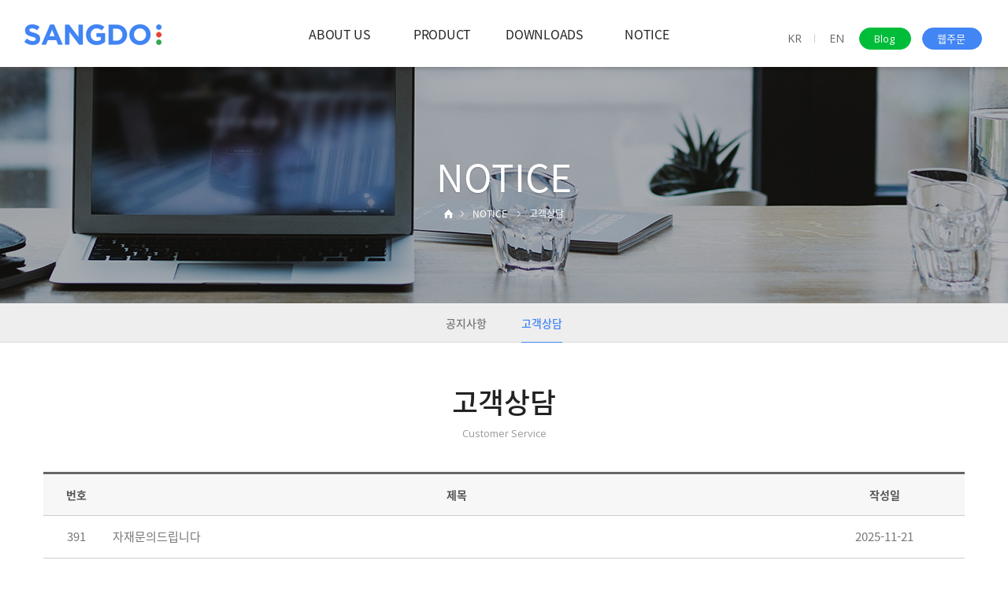

--- FILE ---
content_type: text/html
request_url: https://sangdo.com/default/notice/notice02.php?sub=02&&com_board_search_code=&com_board_search_value1=&com_board_search_value2=&com_board_page=&&com_board_id=9&&com_board_category_code=&com_board_search_code=&com_board_search_value1=&com_board_search_value2=&com_board_page=4
body_size: 5307
content:
<html xmlns="http://www.w3.org/1999/xhtml" xml:lang="ko" lang="ko">
<!DOCTYPE html>
<html xmlns="http://www.w3.org/1999/xhtml" xml:lang="ko" lang="ko">
  <head>
    <meta charset="euc-kr">


      <meta http-equiv="Cache-Control" content="no-cache">
     <meta http-equiv="Expire" content="-1">
      <meta http-equiv="expires" content="MON, 01 apr 2002 00:00:01 GMT">

    <meta http-equiv="X-UA-Compatible" content="IE=edge">
    <meta name="viewport" content="width=device-width, initial-scale=1, maximum-scale=1">
    <meta name="description" content="">
    <meta name="author" content="">
    <title>상도일렉트릭(주)</title>
    <link href="/default/inc/bootstrap.css?ver=32" rel="stylesheet">
    <link href="/default/inc/main.css?after=24" rel="stylesheet">
    <link href="/default/inc/dfs_c.css" rel="stylesheet">
    <link href="/default/inc/animate.css" rel="stylesheet">

    <script src="/default/inc/jquery1120.js"></script> 
    <script type="text/javascript">
    $(document).ready(function() {
     $(".gnb-menu").hover(function(){     
      $(".s-nav").addClass('open-menu');  
      $(".nav-cat").addClass('open-menu');  
     });
     $(".nav-close").click(function(){     
      $(".s-nav").removeClass('open-menu');  
      $(".nav-cat").removeClass('open-menu');  
     });
     $(".header").mouseleave(function(){     
      $(".s-nav").removeClass('open-menu');  
      $(".nav-cat").removeClass('open-menu');  
     });
    });
    </script>
  </head>
<body oncontextmenu='return false' ondragstart='return false'>
 <!-- gnb메뉴 수정시 PC버전과 하단의 MOBILE 버전을 모두 수정해줍니다. -->
<!-- PC버전 gnb메뉴 시작 -->
<div id="menu-container">
<div class="menu-item">

<div class="container">
<div class="mj-menu01">
<span class="fst"><a href="/default/index.php">KR</a></span>
<span class="mj-line">ㅣ</span>
<span class="snd"><a href="/default/en/index.php">EN</a></span>
<a href=https://blog.naver.com/sangdo_electric target="blank"><span class="trd">Blog</span></a>
<a href=http://web.sangdo.com:8080 target="blank"><span class="trd2m">웹주문</span></a>
</div>
</div>

<div class="logo"><a href="/default/index.php"><img src="/default/img/common/logo.png" class="featurette-image img-responsive"></a> </div>

<div class="container">
<div class="gnb-wrap01">
<div class="header">
<div class="head">
<ul class="gnb">

<li class="gnb-menu"><a href="/default/corporate/corporate01.php?sub=01">ABOUT US</a>
<div class="nav-cat">
<ul>
<li><a href="/default/corporate/corporate01.php?sub=01">상도 이야기</a></li>
<li><a href="/default/corporate/corporate02.php?sub=02">핵심가치</a></li>
<li><a href="/default/corporate/corporate03.php?sub=03">인사제도</a></li>
<li><a href="/default/corporate/corporate04.php?sub=04">인재채용</a></li>
<li><a href="/default/corporate/corporate05.php?sub=05">오시는길</a></li>
</ul>
</div>
</li>


<li class="gnb-menu"><a href="/default/business/business11.php">PRODUCT</a>
<div class="nav-cat">
<ul>
<li><a href="/default/business/business11.php">차단기</a></li>
<li><a href="/default/business/business08.php?sub=06">퀵바</a></li>
<li><a href="/default/products/products0107.php?sub=05">특수차단기</a></li>
<li><a href="/default/products/products0201.php?sub=02">전자접촉기</a></li>
<li><a href="/default/business/business05.php?sub=03">분전반</a></li>
<li><a href="/default/business/business07.php?sub=04">배선기구</a></li>
<!--li><a href="/default/products/products0501.php?sub=05">기타</a></li-->
</ul>
</div>
</li>


<li class="gnb-menu"><a href="/default/downloads/downloads01.php?sub=01">DOWNLOADS</a>
<div class="nav-cat">
<ul>
<li><a href="/default/downloads/downloads01.php?sub=01">카탈로그</a></li>
<li><a href="/default/downloads/downloads02.php?sub=02">자재승인원</a></li>
<li><a href="/default/downloads/downloads04m.php?sub=04">인증서</a></li>
<li><a href="/default/downloads/downloads03.php?sub=03">사용설명서</a></li>
<li><a href="/default/downloads/downloads05.php?sub=05">CAD도면</a></li>
</ul>
</div>
</li>



<li class="gnb-menu"><a href="/default/notice/notice01.php?sub=01">NOTICE</a>
<div class="nav-cat">
<ul>
<li><a href="/default/notice/notice01.php?sub=01">공지사항</a></li>
<li><a href="/default/notice/notice02.php?sub=02">고객상담</a></li>
</ul>
</div>
</li>


<!--li class="gnb-menu"><a href=http://web.sangdo.com:8080 target="blank">SHOPPING</a>
<div class="nav-cat">
<ul>
<li><a href=http://web.sangdo.com:8080 target="blank">웹주문시스템</a></li>
</ul>
</div>
</li-->

</ul>
</div>

<div class="s-nav"></div>

</div>
</div>
</div>
</div>
</div>



<!-- MOBILE 버전 gnb메뉴 시작 -->
<div id="menu-container01">
<div class="gnb-wrap02">
<div class="navbar-wrapper">
<nav class="navbar navbar-inverse navbar-static-top">
<div class="container">
<div class="navbar-header">
<button type="button" class="navbar-toggle collapsed" data-toggle="collapse" data-target="#navbar" aria-expanded="false" aria-controls="navbar">
<span class="sr-only">Toggle navigation</span>
<span class="icon-bar"></span>
<span class="icon-bar"></span>
<span class="icon-bar"></span>
</button>
<a class="navbar-brand" href="/default/index.php"><img src="/default/img/common/logo-m.png" class="featurette-image img-responsive"></a>
</div>
<div id="navbar" class="navbar-collapse collapse">
<ul class="nav navbar-nav">
<div class="mj-menu02">
<span class="fst" style="padding:5px 8px 5px 0px;"><a href="/default/index.php">KR</a></span>
<span class="snd" style="padding:5px 8px 5px 0px;"><a href="/default/en/index.php">EN</a></span>
<a href=https://blog.naver.com/sangdo_electric target="blank"><span class="trd">Blog</span></a>
<a href=http://web.sangdo.com:8080 target="blank"><span class="trd2m">웹주문</span></a>
</div>

<li class="dropdown">
<a href="/default/corporate/corporate01.php" class="dropdown-toggle" data-toggle="dropdown" data-hover="dropdown" data-delay="0" data-close-others="false">ABOUT US</a>
<ul class="dropdown-menu">
<li><a href="/default/corporate/corporate01.php?sub=01">상도 이야기</a></li>
<li><a href="/default/corporate/corporate02.php?sub=02">핵심가치</a></li>
<li><a href="/default/corporate/corporate03.php?sub=03">인사제도</a></li>
<li><a href="/default/corporate/corporate04.php?sub=04">인재채용</a></li>
<li><a href="/default/corporate/corporate05.php?sub=05">오시는길</a></li>
</ul>
</li>

<li class="dropdown">
<a href="/default/business/business11.php" class="dropdown-toggle" data-toggle="dropdown" data-hover="dropdown" data-delay="0" data-close-others="false">PRODUCTS</a>
<ul class="dropdown-menu">
<li><a href="/default/business/business11.php">차단기</a></li>
<li><a href="/default/business/business08.php?sub=06">퀵바</a></li>
<li><a href="/default/products/products0107.php?sub=05">특수차단기</a></li>
<li><a href="/default/products/products0201.php?sub=02">전자접촉기</a></li>
<li><a href="/default/business/business05.php?sub=03">분전반</a></li>
<li><a href="/default/business/business07.php?sub=04">배선기구</a></li>
</ul>
</li>



<li class="dropdown">
<a href="/default/downloads/downloads01.php" class="dropdown-toggle" data-toggle="dropdown" data-hover="dropdown" data-delay="0" data-close-others="false">DOWNLOADS</a>
<ul class="dropdown-menu">
<li><a href="/default/downloads/downloads01.php?sub=01">카탈로그</a></li>
<li><a href="/default/downloads/downloads02.php?sub=02">자재승인원</a></li>
<li><a href="/default/downloads/downloads04m.php?sub=04">인증서</a></li>
<li><a href="/default/downloads/downloads03.php?sub=03">사용설명서</a></li>
<li><a href="/default/downloads/downloads05.php?sub=05">CAD도면</a></li>
</ul>
</li>


<li class="dropdown">
<a href="/default/notice/notice01.php" class="dropdown-toggle" data-toggle="dropdown" data-hover="dropdown" data-delay="0" data-close-others="false">NOTICE</a>
<ul class="dropdown-menu">
<li><a href="/default/notice/notice01.php?sub=01">공지사항</a></li>
<li><a href="/default/notice/notice02.php?sub=02">고객상담</a></li>
</ul>
</li>




<!--li class="dropdown">
<a href=http://web.sangdo.com:8080 class="dropdown-toggle" data-toggle="dropdown" data-hover="dropdown" data-delay="0" data-close-others="false">SHOPPING</a>
<ul class="dropdown-menu">
<li><a href=http://web.sangdo.com:8080 target="blank">웹주문시스템</a></li>
</ul>
</li-->

</ul>
</div>
</div>
</nav>
</div>
</div>
</div>
 <div class="carousel-sub">
  <div class="carousel-inner" role="listbox">
    <div class="subitem active">
      <div class="container">
        <div class="carousel-caption-sub">
          <div class="v-st01 animated fadeInDown" style="animation-delay: 0.3s;">NOTICE</div>
          <div class="nav animated fadeInUp" style="animation-delay: 0.6s;">
            <a href="#none"><img src="/default/img/common/icon-home.png"/></a><span class="current" style="background:url(/default/img/common/icon-arrow.png) left 5px no-repeat;padding:0 0 0 15px;margin:0 0 0 10px;">NOTICE</span> 
            <span class="current" style="background:url(/default/img/common/icon-arrow.png) left 5px no-repeat;color:#fff;padding:0 0 0 15px;margin:0 0 0 10px;">
                         고객상담
                       </span>
         </div>
         </div>
        <div class="visual-sub04"></div>
      </div>
    </div>
  </div>
</div>

<!--PC 로컬메뉴-->
<div class="lnb-menu">
 <a href="/default/notice/notice01.php?sub=01">공지사항</a> 
 <span class="lnb-line"></span> 
 <a href="/default/notice/notice02.php?sub=02"><span class="on">고객상담</span></a>  
</div>

<!--MOBILE 로컬메뉴-->
<div id='lnb-wrap'>    
  <div id='lnbmenu'>
       <ul>
        <li class='active has-sub'><a href='#'><span>NOTICE</span></a>
           <ul>
            <li><a href="/default/notice/notice01.php?sub=01">- 공지사항</a></li>
            <li><a href="/default/notice/notice02.php?sub=02">- 고객상담</a></li>
           </ul>
         </li>
      </ul>
  </div>
</div>
    <!-- 컨텐츠 시작-->
    <div class="container">  
      <div class="tit-sub01">고객상담</div>
      <div class="tit-sub02">Customer Service</div>
      <!-- 게시판 시작 -->
<link rel="StyleSheet" href="/bizdemo53361/inc/board/board_9.css" type="text/css">
<script language="javascript" src="/cjs/board.js?com_board_id=9&template=bizdemo53361"></script>
<style>
 select{font-size:13px;-webkit-box-sizing:border-box;padding:4px 5px 4px 5px;border:1px solid #aaa;}
 input{font-size:13px;-webkit-box-sizing:border-box;padding:5px 5px 5px 5px;margin:0 0 0 2px;border:1px solid #aaa;}
 @media (max-width: 768px) {
 input{width:98%; -webkit-box-sizing:border-box;}
 }
</style>

<table border="0" cellspacing="0" cellpadding="0" width="100%" bgcolor="#FFFFFF" background="">
 <tr>
  <td>
   <!-- 카테고리 -->
   
   <!-- //카테고리 -->

   <table cellpadding="0" cellspacing="0" class="table_02">
   <!-- 타이틀 -->
    <tr align="center" height="30" bgcolor="#F7F7F7">
     <!-- # 항목 -->

<!-- // 관리자일 경우 삭제버튼 활성화 -->

	<td class="att_title">
	<!-- // 항목 디자인 방식이 이미지이면서 이미지값이 있을 때 -->
			<font style='color:#555555;font-size:14px;font-weight:bold;'>번호</font>
		</td>
	<td class="att_title">
	<!-- // 항목 디자인 방식이 이미지이면서 이미지값이 있을 때 -->
			<font style='color:#555555;font-size:14px;font-weight:bold;'>제목</font>
		</td>
	<td class="att_title">
	<!-- // 항목 디자인 방식이 이미지이면서 이미지값이 있을 때 -->
			<font style='color:#555555;font-size:14px;font-weight:bold;'>작성일</font>
		</td>
<script language="javascript" type="text/javascript" src="/cjs/javascript.lib.js?date=1721110582"></script>

    </tr>
   <!-- //타이틀 -->
   <!-- 내용 -->
    
	
		


									<tr align='center' height='44' onclick="location.href='/default/notice/notice02.php?com_board_basic=read_form&com_board_idx=615&sub=02&&com_board_search_code=&com_board_search_value1=&com_board_search_value2=&com_board_page=4&&com_board_id=9&&com_board_id=9'; return false;" style='cursor:pointer;' style="cursor:pointer" >
				


				
					
											<td class="bbsno">
                            
									391



                                                    </td>

					
				
					
											<td class='bbsnewf5' align='left'>
												<a href=''><a href='/default/notice/notice02.php?com_board_basic=read_form&com_board_idx=615&sub=02&&com_board_search_code=&com_board_search_value1=&com_board_search_value2=&com_board_page=4&&com_board_id=9&&com_board_id=9'>자재문의드립니다   </a></a>
						</td>

					
				
					
											<td class="bbsetc_dateof_write">2025-11-21</td>
					
				

				</tr>


			
	
		


									<tr align='center' height='44' onclick='javascript:com_board_secret_form(614, "/default/notice/notice02.php", "sub=02&&com_board_search_code=&com_board_search_value1=&com_board_search_value2=&com_board_page=4&&com_board_id=9&", "9", "bizdemo53361")' style='cursor:pointer;' style="cursor:pointer" >
				


				
					
											<td class="bbsno">
                            
									390



                                                    </td>

					
				
					
											<td class='bbsnewf5' align='left'>
						<img src="/bizdemo53361/img/component/board/board_9/icon_sct.gif" border="0" alt=''/> 						<a href=''><a href='javascript:com_board_secret_form(614, "/default/notice/notice02.php", "sub=02&&com_board_search_code=&com_board_search_value1=&com_board_search_value2=&com_board_page=4&&com_board_id=9&", "9", "bizdemo53361")'>역접속차단기 고감도 대구   </a></a>
						</td>

					
				
					
											<td class="bbsetc_dateof_write">2025-11-18</td>
					
				

				</tr>


			
	
		


									<tr align='center' height='44' onclick='javascript:com_board_secret_form(611, "/default/notice/notice02.php", "sub=02&&com_board_search_code=&com_board_search_value1=&com_board_search_value2=&com_board_page=4&&com_board_id=9&", "9", "bizdemo53361")' style='cursor:pointer;' style="cursor:pointer" >
				


				
					
											<td class="bbsno">
                            
									389



                                                    </td>

					
				
					
											<td class='bbsnewf5' align='left'>
						<img src="/bizdemo53361/img/component/board/board_9/icon_sct.gif" border="0" alt=''/> 						<a href=''><a href='javascript:com_board_secret_form(611, "/default/notice/notice02.php", "sub=02&&com_board_search_code=&com_board_search_value1=&com_board_search_value2=&com_board_page=4&&com_board_id=9&", "9", "bizdemo53361")'>안녕하세요   </a></a>
						</td>

					
				
					
											<td class="bbsetc_dateof_write">2025-11-13</td>
					
				

				</tr>


			
	
		


									<tr align='center' height='44' onclick="location.href='/default/notice/notice02.php?com_board_basic=read_form&com_board_idx=612&sub=02&&com_board_search_code=&com_board_search_value1=&com_board_search_value2=&com_board_page=4&&com_board_id=9&&com_board_id=9'; return false;" style='cursor:pointer;' style="cursor:pointer" >
				


				
					
											<td class="bbsno">
                            
									388



                                                    </td>

					
				
					
											<td class='bbsnewf5' align='left'>
												<a href=''>&nbsp;&nbsp;<img alt='' src='/bizdemo53361/img/component/board/board_9/re.gif' border='0' align='absmiddle'> <a href='/default/notice/notice02.php?com_board_basic=read_form&com_board_idx=612&sub=02&&com_board_search_code=&com_board_search_value1=&com_board_search_value2=&com_board_page=4&&com_board_id=9&&com_board_id=9'>RE: 안녕하세요   </a></a>
						</td>

					
				
					
											<td class="bbsetc_dateof_write">2025-11-14</td>
					
				

				</tr>


			
	
		


									<tr align='center' height='44' onclick="location.href='/default/notice/notice02.php?com_board_basic=read_form&com_board_idx=580&sub=02&&com_board_search_code=&com_board_search_value1=&com_board_search_value2=&com_board_page=4&&com_board_id=9&&com_board_id=9'; return false;" style='cursor:pointer;' style="cursor:pointer" >
				


				
					
											<td class="bbsno">
                            
									387



                                                    </td>

					
				
					
											<td class='bbsnewf5' align='left'>
												<a href=''><a href='/default/notice/notice02.php?com_board_basic=read_form&com_board_idx=580&sub=02&&com_board_search_code=&com_board_search_value1=&com_board_search_value2=&com_board_page=4&&com_board_id=9&&com_board_id=9'>상도 분전반 커버가 파손되어 구매하고싶습니다.   </a></a>
						</td>

					
				
					
											<td class="bbsetc_dateof_write">2025-08-08</td>
					
				

				</tr>


			
	
		


									<tr align='center' height='44' onclick="location.href='/default/notice/notice02.php?com_board_basic=read_form&com_board_idx=591&sub=02&&com_board_search_code=&com_board_search_value1=&com_board_search_value2=&com_board_page=4&&com_board_id=9&&com_board_id=9'; return false;" style='cursor:pointer;' style="cursor:pointer" >
				


				
					
											<td class="bbsno">
                            
									386



                                                    </td>

					
				
					
											<td class='bbsnewf5' align='left'>
												<a href=''>&nbsp;&nbsp;<img alt='' src='/bizdemo53361/img/component/board/board_9/re.gif' border='0' align='absmiddle'> <a href='/default/notice/notice02.php?com_board_basic=read_form&com_board_idx=591&sub=02&&com_board_search_code=&com_board_search_value1=&com_board_search_value2=&com_board_page=4&&com_board_id=9&&com_board_id=9'>분전반 커버 구매 문의   </a></a>
						</td>

					
				
					
											<td class="bbsetc_dateof_write">2025-09-01</td>
					
				

				</tr>


			
	
		


									<tr align='center' height='44' onclick="location.href='/default/notice/notice02.php?com_board_basic=read_form&com_board_idx=579&sub=02&&com_board_search_code=&com_board_search_value1=&com_board_search_value2=&com_board_page=4&&com_board_id=9&&com_board_id=9'; return false;" style='cursor:pointer;' style="cursor:pointer" >
				


				
					
											<td class="bbsno">
                            
									385



                                                    </td>

					
				
					
											<td class='bbsnewf5' align='left'>
												<a href=''><a href='/default/notice/notice02.php?com_board_basic=read_form&com_board_idx=579&sub=02&&com_board_search_code=&com_board_search_value1=&com_board_search_value2=&com_board_page=4&&com_board_id=9&&com_board_id=9'>마그네트 구입 문의드립니다.   </a></a>
						</td>

					
				
					
											<td class="bbsetc_dateof_write">2025-08-08</td>
					
				

				</tr>


			
	
		


									<tr align='center' height='44' onclick="location.href='/default/notice/notice02.php?com_board_basic=read_form&com_board_idx=590&sub=02&&com_board_search_code=&com_board_search_value1=&com_board_search_value2=&com_board_page=4&&com_board_id=9&&com_board_id=9'; return false;" style='cursor:pointer;' style="cursor:pointer" >
				


				
					
											<td class="bbsno">
                            
									384



                                                    </td>

					
				
					
											<td class='bbsnewf5' align='left'>
												<a href=''>&nbsp;&nbsp;<img alt='' src='/bizdemo53361/img/component/board/board_9/re.gif' border='0' align='absmiddle'> <a href='/default/notice/notice02.php?com_board_basic=read_form&com_board_idx=590&sub=02&&com_board_search_code=&com_board_search_value1=&com_board_search_value2=&com_board_page=4&&com_board_id=9&&com_board_id=9'>RE: 마그네트 구입 문의 (보조계전기)   </a></a>
						</td>

					
				
					
											<td class="bbsetc_dateof_write">2025-09-01</td>
					
				

				</tr>


			
	
		


									<tr align='center' height='44' onclick="location.href='/default/notice/notice02.php?com_board_basic=read_form&com_board_idx=570&sub=02&&com_board_search_code=&com_board_search_value1=&com_board_search_value2=&com_board_page=4&&com_board_id=9&&com_board_id=9'; return false;" style='cursor:pointer;' style="cursor:pointer" >
				


				
					
											<td class="bbsno">
                            
									383



                                                    </td>

					
				
					
											<td class='bbsnewf5' align='left'>
												<a href=''><a href='/default/notice/notice02.php?com_board_basic=read_form&com_board_idx=570&sub=02&&com_board_search_code=&com_board_search_value1=&com_board_search_value2=&com_board_page=4&&com_board_id=9&&com_board_id=9'>교체주기 문의 드립니다.   </a></a>
						</td>

					
				
					
											<td class="bbsetc_dateof_write">2025-08-02</td>
					
				

				</tr>


			
	
		


									<tr align='center' height='44' onclick="location.href='/default/notice/notice02.php?com_board_basic=read_form&com_board_idx=586&sub=02&&com_board_search_code=&com_board_search_value1=&com_board_search_value2=&com_board_page=4&&com_board_id=9&&com_board_id=9'; return false;" style='cursor:pointer;' style="cursor:pointer" >
				


				
					
											<td class="bbsno">
                            
									382



                                                    </td>

					
				
					
											<td class='bbsnewf5' align='left'>
												<a href=''>&nbsp;&nbsp;<img alt='' src='/bizdemo53361/img/component/board/board_9/re.gif' border='0' align='absmiddle'> <a href='/default/notice/notice02.php?com_board_basic=read_form&com_board_idx=586&sub=02&&com_board_search_code=&com_board_search_value1=&com_board_search_value2=&com_board_page=4&&com_board_id=9&&com_board_id=9'>차단기나 전기콘센트의 명확한 사용기한은 없습니다.   </a></a>
						</td>

					
				
					
											<td class="bbsetc_dateof_write">2025-09-01</td>
					
				

				</tr>


			</table>








<table border='0' cellpadding='0' cellspacing='0' width='100%'>
<script language="javascript" type="text/javascript" src="/cjs/javascript.lib.js?date=1721110582"></script>

   <!-- //내용 -->
   </table>

   <!-- 페이징 -->
   <table border="0" cellpadding="0" cellspacing="0" align="center" width="100%">
    <tr>
     <td width='62'></td>
     <td height="34" align="center" class="paging">
      &nbsp;&nbsp;<a href='/default/notice/notice02.php?sub=02&&com_board_search_code=&com_board_search_value1=&com_board_search_value2=&com_board_page=4&&com_board_id=9&&com_board_category_code=&com_board_search_code=&com_board_search_value1=&com_board_search_value2=&com_board_page=1'>1</a>&nbsp;&nbsp;&nbsp;<a href='/default/notice/notice02.php?sub=02&&com_board_search_code=&com_board_search_value1=&com_board_search_value2=&com_board_page=4&&com_board_id=9&&com_board_category_code=&com_board_search_code=&com_board_search_value1=&com_board_search_value2=&com_board_page=2'>2</a>&nbsp;&nbsp;&nbsp;<a href='/default/notice/notice02.php?sub=02&&com_board_search_code=&com_board_search_value1=&com_board_search_value2=&com_board_page=4&&com_board_id=9&&com_board_category_code=&com_board_search_code=&com_board_search_value1=&com_board_search_value2=&com_board_page=3'>3</a>&nbsp;&nbsp;&nbsp;<b>4</b>&nbsp;&nbsp;&nbsp;<a href='/default/notice/notice02.php?sub=02&&com_board_search_code=&com_board_search_value1=&com_board_search_value2=&com_board_page=4&&com_board_id=9&&com_board_category_code=&com_board_search_code=&com_board_search_value1=&com_board_search_value2=&com_board_page=5'>5</a>&nbsp;&nbsp;&nbsp;<a href='/default/notice/notice02.php?sub=02&&com_board_search_code=&com_board_search_value1=&com_board_search_value2=&com_board_page=4&&com_board_id=9&&com_board_category_code=&com_board_search_code=&com_board_search_value1=&com_board_search_value2=&com_board_page=6'>6</a>&nbsp;&nbsp;&nbsp;<a href='/default/notice/notice02.php?sub=02&&com_board_search_code=&com_board_search_value1=&com_board_search_value2=&com_board_page=4&&com_board_id=9&&com_board_category_code=&com_board_search_code=&com_board_search_value1=&com_board_search_value2=&com_board_page=7'>7</a>&nbsp;&nbsp;&nbsp;<a href='/default/notice/notice02.php?sub=02&&com_board_search_code=&com_board_search_value1=&com_board_search_value2=&com_board_page=4&&com_board_id=9&&com_board_category_code=&com_board_search_code=&com_board_search_value1=&com_board_search_value2=&com_board_page=8'>8</a>&nbsp;&nbsp;&nbsp;<a href='/default/notice/notice02.php?sub=02&&com_board_search_code=&com_board_search_value1=&com_board_search_value2=&com_board_page=4&&com_board_id=9&&com_board_category_code=&com_board_search_code=&com_board_search_value1=&com_board_search_value2=&com_board_page=9'>9</a>&nbsp;&nbsp;&nbsp;<a href='/default/notice/notice02.php?sub=02&&com_board_search_code=&com_board_search_value1=&com_board_search_value2=&com_board_page=4&&com_board_id=9&&com_board_category_code=&com_board_search_code=&com_board_search_value1=&com_board_search_value2=&com_board_page=10'>10</a>&nbsp;&nbsp;&nbsp;<a href='/default/notice/notice02.php?sub=02&&com_board_search_code=&com_board_search_value1=&com_board_search_value2=&com_board_page=4&&com_board_id=9&&com_board_category_code=&com_board_search_code=&com_board_search_value1=&com_board_search_value2=&com_board_page=11'><img src='/cimg/arr_page_go.gif' border='0' align='absmiddle'></a>&nbsp;&nbsp;<a href='/default/notice/notice02.php?sub=02&&com_board_search_code=&com_board_search_value1=&com_board_search_value2=&com_board_page=4&&com_board_id=9&&com_board_category_code=&com_board_search_code=&com_board_search_value1=&com_board_search_value2=&com_board_page=43'><img src='/cimg/arr_page_next.gif' border='0' align='absmiddle'></a>
     </td>
     <td width='62' align='right'><br>
     <!-- 글쓰기 -->
      <a href='/default/notice/notice02.php?com_board_basic=write_form&sub=02&&com_board_search_code=&com_board_search_value1=&com_board_search_value2=&com_board_page=4&&com_board_id=9&' style=''><img alt='' src='/bizdemo53361/img/component/board/board_9/write.gif' border='0' /></a>
     <!-- //글쓰기 -->
     </td>
    </tr>
   </table>
   <!-- //페이징 -->

  <!-- 검색 --><br>
  <span style="font-family: Malgun Gothic, 돋움, 굴림;"><div id="ext_search" style="text-align:left">
<div id="ext_search" style="text-align:left">
	<table id="search_table" border="0" cellspacing="0" cellpadding="2">
	<form name='com_board_search' method='post' action='/default/notice/notice02.php?com_board_category_code=&sub=02&&' onsubmit="return FormCheck.init('com_board_search')">
	  <tr>
		<td class="est_cate_cell">
			<select title="select" name='com_board_search_code' class="cateform" align='absmiddle' onchange='sel_search();'>
				<option value='subject' >제목</option><option value='description' >내용</option><option value='writer' >작성자</option><option value='mobile_no' >연락처</option><option value='receiver_email' >이메일</option>
			</select>
		</td>
		<td class="est_keyword_cell">
			<div id='search_display1' style='display:block;'>
				<input title="input" alt="" type='text' class="keywordform" align='absmiddle' name='com_board_search_value' chk="y" msg="검색어" kind="" />
			</div>
			<div id='search_display2' style='display:none;'>
				<input title="input" alt="" type='text' class="dateform" align='absmiddle' name='com_board_search_value1' value='2026-01-25' />&nbsp;~&nbsp;
				<input title="input" alt="" type='text' class="dateform" align='absmiddle' name='com_board_search_value2' value='2026-01-25' />
			</div>
		</td>
		<td class="est_btn_cell">
			<input title="input" alt="" type='image' src='/bizdemo53361/img/component/board/board_9/search.gif' border='0' align='absmiddle'>
		</td>
	  </tr>
	</form>
	</table>
</div>
<!-- 검색 자바스크립트 구문 시작 -->

<!-- 검색 자바스크립트 구문 끝 -->
<script language="javascript" type="text/javascript" src="/cjs/javascript.lib.js?date=1721110582"></script>
</span>
  <!-- //검색 -->
  </td>
 </tr>
</table>
<!-- 게시판 끝 -->
    </div>
    <!-- 컨텐츠 끝-->
  <script src="https://ajax.googleapis.com/ajax/libs/jquery/1.11.3/jquery.min.js"></script>
<script src="/default/inc/bootstrap.js"></script>
<script src="/default/inc/dfs_topm.js"></script>
<script src="/default/inc/dfs_addd.js"></script>
<script src="/default/inc/dfs_dfmy.js"></script>
<script src="/default/inc/dfs_h.js"></script>
<script src="/default/inc/dfs_yobd.js"></script>
<script src="/default/inc/dfs_yobe.js"></script>
<script src="/default/inc/dfs_ivbw.js"></script>
<script src="/default/inc/dfs_lucx.js"></script>
<script src="/default/inc/dfs_topb.js"></script>

<a id="back-to-top" href="#" class="back-to-top" role="button" title="" data-toggle="tooltip" data-placement="left"><img src="/default/img/common/icon-top.png" ></a>

<div class="dfs-divider01"></div>

    <!-- FOOTER -->
     <div id="footer-wrap01">
      <div class="container">
        <div class="policy">
         <a href="/default/index.php"><span class="trans">HOME</span></a>
         <a href="/default/corporate/corporate01.php?sub=01"><span class="trans">회사소개</span></a>  
         <a href="/default/policy/policy01.php?sub=01">개인정보보호정책</a>
         <a href="/default/policy/policy02.php?sub=02">이메일무단수집거부</a>
         <a href="/default/notice/notice02.php?sub=02"><span class="trans">Q&A</span></a>
         <a href="/default/corporate/corporate05.php?sub=03"><span class="trans">오시는길</span></a>
        </div>
      </div>
     </div>

     <div id="footer-wrap02">
      <div class="container">
        <div class="fnb-fi">
         <ul>
          <li><a href="#"><img src="/default/img/common/mf-icon01.png" class="featurette-image img-responsive center-block" alt="페이스북"></a></li>
          <li><a href=https://blog.naver.com/sangdo_electric><img src="/default/img/common/mf-icon02.png" class="featurette-image img-responsive center-block" alt="블로그"></a></li>
          <li><a href="#"><img src="/default/img/common/mf-icon03.png" class="featurette-image img-responsive center-block" alt="인스타그램"></a></li>
          <li><a href="#"><img src="/default/img/common/mf-icon04.png" class="featurette-image img-responsive center-block" alt="카카오스토리"></a></li>
         </ul>
        </div>
        <div class="address">
         경기도 파주시 월롱면 한태말길 214<br>TEL : 02-907-5656  /  FAX : 02-906-0228
        </div>
        <div class="copy">
          COPYRIGHT(C) 2018 SANGDO. ALL RIGHT RESERVED.
        </div>
      </div>
     </div>
</body>
</html>
<script language="javascript" type="text/javascript" src="/cjs/javascript.lib.js?date=1721110582"></script>

<script language="javascript" src="/cjs/board.js"></script>

            <script type="text/javascript">
            var JsHost = (("https:" == document.location.protocol) ? "https://" : "http://");
            var sTime = new Date().getTime();
            document.write(unescape("%3Cscript id='log_script' src='" + JsHost + "blg-jsk.cafe24.com/weblog.js?uid=sd1981&t=" + sTime + "' type='text/javascript'%3E%3C/script%3E"));
            </script>
        

--- FILE ---
content_type: text/html
request_url: https://sangdo.com/default/inc/dfs_yobe.js
body_size: 607
content:
/*! copyright(c) FIVESTONE. All right Reserved. 파이브스톤의 허락없이 무단복제 및 사용 할 수 없습니다. new*/
(function($) {
$(document).ready(function() {
var totalCount = $("#bbs_list_02 > tbody > tr > td").size();
var items = new Array(totalCount);
$("#bbs_list_02 > tbody > tr > td").each(function(idx) {
items[idx] = $(this).html();
});
$("#bbs_list_02 > tbody").empty().append("<tr>");
$("#bbs_list_02 > tbody > tr").append("<td><div class='row featurette'></div></td>");
$itemsArea = $("#bbs_list_02 > tbody > tr > td > div");
for(var i = 0; i < totalCount ;i++ ) {
$itemsArea.append("<div class='col-md-12 auto_size'>" + items[i] + "</div>");
$itemsArea.find("img").addClass("featurette-image img-responsive03 center-block");
}
$("#gallery_board_view #post_area img").each(function() {
var imgWsize = parseInt( $(this).css("width").replace("px",""), 10);
$(this).attr("x-size",imgWsize);
$(this).css("height","auto");
});
var imageResize4jQuery = function() {
var extraSize = 50; 
var screenSize = $(window).width();
$("#gallery_board_view #post_area img").each(function() {
var imgWidth = parseInt( $(this).attr("x-size"), 10 );
if(screenSize < imgWidth)
$(this).css("width", screenSize - extraSize );
else
$(this).css("width", imgWidth );
});
};
$(window).resize(function() { imageResize4jQuery() });
imageResize4jQuery();
}); 
})(jQuery);

--- FILE ---
content_type: text/css
request_url: https://sangdo.com/default/inc/dfs_c.css
body_size: 1886
content:
carousel-caption/* GLOBAL STYLES
-------------------------------------------------- */
/* Padding below the footer and lighter body text */
@charset "euc-kr";
body {
  padding-bottom: 0px;
  color: #5a5a5a;
}
/* CUSTOMIZE THE NAVBAR
-------------------------------------------------- */
/* Special class on .container surrounding .navbar, used for positioning it into place. */
.navbar-wrapper {
  position: absolute;
  top: 0;
  right: 0;
  left: 0;
  z-index: 20;
}
/* Flip around the padding for proper display in narrow viewports */
.navbar-wrapper > .container {
  padding-right: 0;
  padding-left: 0;
}
.navbar-wrapper .navbar {
  padding-right: 0px;
  padding-left: 0px;
}
.navbar-wrapper .navbar .container {
  width: auto;
}
/* CUSTOMIZE THE CAROUSEL
-------------------------------------------------- */
/* Carousel base class */
.carousel {
  height: 740px;
  margin-bottom: 0px;
  margin-top:85px;
  background-color: #eee;
}
.carousel-sub {
  height: 300px;
  margin-bottom: 0px;
  margin-top:85px;
}
/* Since positioning the image, we need to help out the caption */
.carousel-caption {
  z-index: 10;
}
/* Declare heights because of positioning of img element */
.carousel .item {
  height: 740px;
  background-color: #eee;
}
.carousel .subitem {
  height: 300px;
  background-color: #777;
}
.carousel-inner > .item > img {
  position: absolute;
  top: 0;
  left: 0;
  min-width: 100%;
  height: 500px;
}
/* MARKETING CONTENT
-------------------------------------------------- */
/* Center align the text within the three columns below the carousel */
.marketing .col-lg-4 {
  margin-bottom: 20px;
  text-align: center;
}
.marketing h2 {
  font-weight: normal;
}
.marketing .col-lg-4 p {
  margin-right: 10px;
  margin-left: 10px;
}
/* Featurettes
------------------------- */
.featurette-divider {
  margin: 80px 0; /* Space out the Bootstrap <hr> more */
}
.dfs-divider00 {margin: 120px 0;clear:both;}
.dfs-divider01 {margin: 100px 0;clear:both;}
.dfs-divider02 {margin: 80px 0;clear:both;}
.dfs-divider03 {margin: 50px 0;clear:both;}
.dfs-divider04 {margin: 30px 0;clear:both;}
.dfs-line01 {margin:70px 0;border-top:1px solid #ddd;}
/* Thin out the marketing headings */
.featurette-heading {
  font-weight: 300;
  line-height: 1;
  letter-spacing: -1px;
}
/* RESPONSIVE CSS
-------------------------------------------------- */
@media (max-width: 1600px) {
/* Carousel base class */
.carousel { 
  height: 617px;
  margin-bottom: 0px;
}
.carousel .item { 
  height: 617px;
  background-color: #eee;
}
.carousel-caption { 
 position: absolute;
 right: 15%;
 top: 38%;
 left: 15%;
 z-index: 10;
 padding-top: 20px;
 padding-bottom: 20px;
 color: #fff;
 text-align: center;
 text-shadow: 0 1px 2px rgba(0, 0, 0, .2);
}
}
@media (max-width: 1366px) {
/* Carousel base class */
.carousel { 
  height: 526px;
  margin-bottom: 0px;
}
.carousel .item { 
  height: 526px;
  background-color: #eee;
}
.carousel-caption { 
 position: absolute;
 right: 15%;
 top: 38%;
 left: 15%;
 z-index: 10;
 padding-top: 20px;
 padding-bottom: 20px;
 color: #fff;
 text-align: center;
 text-shadow: 0 1px 2px rgba(0, 0, 0, .2);
}
}
@media (max-width: 1280px) {
/* Carousel base class */
.carousel { 
  height: 493px;
  margin-bottom: 0px;
}
.carousel .item { 
  height: 493px;
  background-color: #eee;
}
.carousel-caption { 
 position: absolute;
 right: 15%;
 top: 36%;
 left: 15%;
 z-index: 10;
 padding-top: 20px;
 padding-bottom: 20px;
 color: #fff;
 text-align: center;
 text-shadow: 0 1px 2px rgba(0, 0, 0, .2);
}
}
@media (max-width: 1024px) {
/* Carousel base class */
.carousel { 
  height: 395px;
  margin-bottom: 0;
  margin-top:50px; 
}
.carousel .item { 
  height: 395px;
  background-color: #eee;
}
.carousel-sub {
  height: 200px;
  margin-bottom: 0px;
  margin-top:50px;
}
.carousel .subitem {
  height: 200px;
  background-color: #777;
}
.carousel-control { 
  position: absolute;
  top: 0;
  bottom: 0;
  left: 0;
  width: 6%; 
  font-size: 20px;
  color: #fff;
  text-align: center;
  text-shadow: 0 1px 2px rgba(0, 0, 0, .2);
  filter: alpha(opacity=50);
  opacity: 0.5;
}
.carousel-control.left {
  background-image: -webkit-linear-gradient(left, rgba(0, 0, 0, .5) 0%, rgba(0, 0, 0, .0001) 100%);
  background-image:      -o-linear-gradient(left, rgba(0, 0, 0, .5) 0%, rgba(0, 0, 0, .0001) 100%);
  background-image: -webkit-gradient(linear, left top, right top, from(rgba(0, 0, 0, .5)), to(rgba(0, 0, 0, .0001)));
  background-image:         linear-gradient(to right, rgba(0, 0, 0, .5) 0%, rgba(0, 0, 0, .0001) 100%);
  filter: progid:DXImageTransform.Microsoft.gradient(startColorstr='#00000000', endColorstr='#80000000', GradientType=1);
  margin:130px 0 0 0;
  background-repeat: no-repeat;
  background-image:url(../img/main/arrow-left.png); 
  filter: alpha(opacity=50); 
  opacity: 0.7;
}
.carousel-control.right {
  right: 0;
  left: auto;
  background-image: -webkit-linear-gradient(left, rgba(0, 0, 0, .0001) 0%, rgba(0, 0, 0, .5) 100%);
  background-image:      -o-linear-gradient(left, rgba(0, 0, 0, .0001) 0%, rgba(0, 0, 0, .5) 100%);
  background-image: -webkit-gradient(linear, left top, right top, from(rgba(0, 0, 0, .0001)), to(rgba(0, 0, 0, .5)));
  background-image:         linear-gradient(to right, rgba(0, 0, 0, .0001) 0%, rgba(0, 0, 0, .5) 100%);
  filter: progid:DXImageTransform.Microsoft.gradient(startColorstr='#00000000', endColorstr='#80000000', GradientType=1);
  margin:130px 0 0 0;
  background-repeat: no-repeat;
  background-image:url(../img/main/arrow-right.png);  
  filter: alpha(opacity=50); 
  opacity: 0.7;
}
.carousel-control:hover, 
.carousel-control:focus {
  color: #fff;
  text-decoration: none;
  filter: alpha(opacity=100);
  outline: 0;
  opacity: 1;
}
.carousel-caption { 
 position: absolute;
 right: 15%;
 top: 33%;
 left: 15%;
 z-index: 10;
 padding-top: 20px;
 padding-bottom: 20px;
 color: #fff;
 text-align: center;
 text-shadow: 0 1px 2px rgba(0, 0, 0, .2);
}
.carousel-caption-sub {
 position: absolute;
 right: 15%;
 bottom: 40px;
 left: 15%;
 z-index: 10;
 padding-top: 20px;
 padding-bottom: 20px;
 color: #FFF;
 text-align: center;
 text-shadow: 0 1px 2px rgba(0, 0, 0, .2);
 opacity:0.9;
}
.carousel-indicators {
  position: absolute;
  bottom: 10px;
  left: 50%;
  z-index: 15;
  width: 60%;
  padding-left: 0;
  margin-left: -30%;
  text-align: center;
  list-style: none;
  filter: alpha(opacity=100);
  opacity: 1;
}
.featurette-divider {margin: 60px 0;}
.dfs-divider00 {margin: 50px 0;}
.dfs-divider01 {margin: 50px 0;}
.dfs-divider02 {margin: 40px 0;}
.dfs-divider03 {margin: 20px 0;}
.dfs-line01 {margin:15px 0;border-top:1px solid #ddd;}
} 
@media (max-width: 800px) {
/* Carousel base class */
.carousel { 
  height: 300px;
  margin-bottom: 0; 
}
.carousel .item { 
  height: 300px;
  background-color: #eee;
}
.carousel-sub {
  height: 180px;
  margin-bottom: 0px;
}
.carousel .subitem {
  height: 180px;
  background-color: #777;
}
.carousel-control { 
  position: absolute;
  top: 0;
  bottom: 0;
  left: 0;
  width: 6%; 
  font-size: 20px;
  color: #fff;
  text-align: center;
  text-shadow: 0 1px 2px rgba(0, 0, 0, .2);
  filter: alpha(opacity=50);
  opacity: 0.5;
}
.carousel-control.left {
  background-image: -webkit-linear-gradient(left, rgba(0, 0, 0, .5) 0%, rgba(0, 0, 0, .0001) 100%);
  background-image:      -o-linear-gradient(left, rgba(0, 0, 0, .5) 0%, rgba(0, 0, 0, .0001) 100%);
  background-image: -webkit-gradient(linear, left top, right top, from(rgba(0, 0, 0, .5)), to(rgba(0, 0, 0, .0001)));
  background-image:         linear-gradient(to right, rgba(0, 0, 0, .5) 0%, rgba(0, 0, 0, .0001) 100%);
  filter: progid:DXImageTransform.Microsoft.gradient(startColorstr='#00000000', endColorstr='#80000000', GradientType=1);
  margin:110px 0 0 0;
  background-repeat: no-repeat;
  background-image:url(../img/main/arrow-left.png); 
  filter: alpha(opacity=50); 
  opacity: 0.7;
}
.carousel-control.right {
  right: 0;
  left: auto;
  background-image: -webkit-linear-gradient(left, rgba(0, 0, 0, .0001) 0%, rgba(0, 0, 0, .5) 100%);
  background-image:      -o-linear-gradient(left, rgba(0, 0, 0, .0001) 0%, rgba(0, 0, 0, .5) 100%);
  background-image: -webkit-gradient(linear, left top, right top, from(rgba(0, 0, 0, .0001)), to(rgba(0, 0, 0, .5)));
  background-image:         linear-gradient(to right, rgba(0, 0, 0, .0001) 0%, rgba(0, 0, 0, .5) 100%);
  filter: progid:DXImageTransform.Microsoft.gradient(startColorstr='#00000000', endColorstr='#80000000', GradientType=1);
  margin:110px 0 0 0;
  background-repeat: no-repeat;
  background-image:url(../img/main/arrow-right.png);  
  filter: alpha(opacity=50); 
  opacity: 0.7;
}
.carousel-control:hover, 
.carousel-control:focus {
  color: #fff;
  text-decoration: none;
  filter: alpha(opacity=100);
  outline: 0;
  opacity: 1;
}
.carousel-caption { 
 position: absolute;
 right: 15%;
 top: 30%;
 left: 15%;
 z-index: 10;
 padding-top: 20px;
 padding-bottom: 20px;
 color: #fff;
 text-align: center;
 text-shadow: 0 1px 2px rgba(0, 0, 0, .2);
}
.carousel-caption-sub {
 position: absolute;
 right: 15%;
 bottom: 40px;
 left: 15%;
 z-index: 10;
 padding-top: 20px;
 padding-bottom: 20px;
 color: #FFF;
 text-align: center;
 text-shadow: 0 1px 2px rgba(0, 0, 0, .2);
 opacity:0.9;
}
.carousel-indicators {
  position: absolute;
  bottom: 10px;
  left: 50%;
  z-index: 15;
  width: 60%;
  padding-left: 0;
  margin-left: -30%;
  text-align: center;
  list-style: none;
  filter: alpha(opacity=100);
  opacity: 1;
}
} 
@media (max-width: 420px) {
.carousel { 
  height: 250px;
  margin-bottom: 0; 
}
.carousel .item { 
  height: 250px;
  background-color: #eee;
}
.carousel-sub {
  height: 150px;
  margin-bottom: 0px;
}
.carousel .subitem {
  height: 150px;
  background-color: #777;
}
.carousel-control { 
  position: absolute;
  top: 0;
  bottom: 0;
  left: 0;
  width: 6%; 
  font-size: 20px;
  color: #fff;
  text-align: center;
  text-shadow: 0 1px 2px rgba(0, 0, 0, .2);
  filter: alpha(opacity=50);
  opacity: 0.5;
}
.carousel-control.left {
  background-image: -webkit-linear-gradient(left, rgba(0, 0, 0, .5) 0%, rgba(0, 0, 0, .0001) 100%);
  background-image:      -o-linear-gradient(left, rgba(0, 0, 0, .5) 0%, rgba(0, 0, 0, .0001) 100%);
  background-image: -webkit-gradient(linear, left top, right top, from(rgba(0, 0, 0, .5)), to(rgba(0, 0, 0, .0001)));
  background-image:         linear-gradient(to right, rgba(0, 0, 0, .5) 0%, rgba(0, 0, 0, .0001) 100%);
  filter: progid:DXImageTransform.Microsoft.gradient(startColorstr='#00000000', endColorstr='#80000000', GradientType=1);
  margin:90px 0 0 0;
  background-repeat: no-repeat;
  background-image:url(../img/main/arrow-left.png); 
  filter: alpha(opacity=50); 
  opacity: 0.7;
}
.carousel-control.right {
  right: 0;
  left: auto;
  background-image: -webkit-linear-gradient(left, rgba(0, 0, 0, .0001) 0%, rgba(0, 0, 0, .5) 100%);
  background-image:      -o-linear-gradient(left, rgba(0, 0, 0, .0001) 0%, rgba(0, 0, 0, .5) 100%);
  background-image: -webkit-gradient(linear, left top, right top, from(rgba(0, 0, 0, .0001)), to(rgba(0, 0, 0, .5)));
  background-image:         linear-gradient(to right, rgba(0, 0, 0, .0001) 0%, rgba(0, 0, 0, .5) 100%);
  filter: progid:DXImageTransform.Microsoft.gradient(startColorstr='#00000000', endColorstr='#80000000', GradientType=1);
  margin:90px 0 0 0;
  background-repeat: no-repeat;
  background-image:url(../img/main/arrow-right.png);  
  filter: alpha(opacity=50); 
  opacity: 0.7;
}
.carousel-control:hover, 
.carousel-control:focus {
  color: #fff;
  text-decoration: none;
  filter: alpha(opacity=100);
  outline: 0;
  opacity: 1;
}
.carousel-caption { 
 position: absolute;
 right: 15%;
 top: 50px;
 left: 15%;
 z-index: 10;
 padding-top: 20px;
 padding-bottom: 20px;
 color: #fff;
 text-align: center;
 text-shadow: 0 1px 2px rgba(0, 0, 0, .2);
}
.carousel-caption-sub {
 position: absolute;
 right: 15%;
 bottom: 20px;
 left: 15%;
 z-index: 10;
 padding-top: 20px;
 padding-bottom: 20px;
 color: #FFF;
 text-align: center;
 text-shadow: 0 1px 2px rgba(0, 0, 0, .2);
 opacity:0.9;
}
.carousel-indicators { 
  position: absolute;
  bottom: 5px;
  left: 60%;
  z-index: 15;
  width: 60%;
  padding-left: 0;
  text-align:left;
  list-style: none;
  filter: alpha(opacity=100);
  outline: 0;
  opacity: 1;
}
}
@media (min-width: 1025px) {
  /* Navbar positioning foo */
  .navbar-wrapper {
    margin-top: 0px;
  }
  .navbar-wrapper .container {
    padding-right: 15px;
    padding-left: 15px;
  }
  .navbar-wrapper .navbar {
    padding-right: 0;
    padding-left: 0;
  }
  /* The navbar becomes detached from the top, so we round the corners */
  .navbar-wrapper .navbar {
    border-radius: 0px;
  }
  /* Bump up size of carousel content */
  .carousel-caption p {
    margin-bottom: 20px;
    font-size: 21px;
    line-height: 1.4;
  }
  .featurette-heading {
    font-size: 50px;
  }
}
@media (min-width: 1025px) {
  .featurette-heading {
    margin-top: 120px;
  }
}

--- FILE ---
content_type: text/css
request_url: https://sangdo.com/bizdemo53361/inc/board/board_9.css
body_size: 1544
content:
td#board {padding:4 5 5 5;font-size:12px;color:#333333;}
.board {padding:4 5 5 5;font-size:12px;color:#333333;}
.board a:link{padding:0 0 0 0;font-size:12px;color:#000000;text-decoration:none;}
.board a:visited{padding:0 0 0 0;font-size:12px;color:#000000;text-decoration:none;}
.board a:hover{padding:0 0 0 0;font-size:12px;color:#000000;text-decoration:underline;}
.board a:active{padding:0 0 0 0;font-size:12px;color:#000000;text-decoration:none;}
/*게시판 제목*/
.bbsnewf5 {padding:10 10 10 10;font-size:12px;color:#333333;}
.bbsnewf5 a:link{color:#777;text-decoration:none}
.bbsnewf5 a:visited{color:#777;text-decoration:none}
.bbsnewf5 a:hover{color:#333;text-decoration:none}
/*제목*/
.bbsbody03{width:340px;overflow:hidden;text-overflow:ellipsis;padding-left:5;padding-right:5}
/*뉴스_보도자료 제목*/
.news_title {color:#0E3D72;font-size:14px;letter-spacing:-1;text-decoration:none;}
.news_title a:link{color:#0E3D72;font-size:14px;letter-spacing:-1;text-decoration:none}
.news_title a:visited{color:#0E3D72;font-size:14px;letter-spacing:-1;text-decoration:none}
.news_title a:hover{color:#0E3D72;font-size:14px;letter-spacing:-1;text-decoration:underline}
/*뉴스_보도자료 내용*/
.news_cont {color:#555555;text-decoration:none}
.news_cont a:link{color:#555555;text-decoration:none}
.news_cont a:visited{color:#555555;text-decoration:none}
.news_cont a:hover{color:#FF5500;text-decoration:none}
/*갤러리 제목*/
.gallery_title {font-size:12px;color:#666666;}
/*갤러리 내용*/
.gallery_cont {font-size:12px;color:#666666}
/*페이징*/
.paging {font-size:12px;color:#FF5500;font-weight:bold;}
.paging a:link{font-size:12px;color:#555555;font-weight:normal;text-decoration:none}
.paging a:visited{font-size:12px;color:#555555;font-weight:normal;text-decoration:none}
.paging a:hover{font-size:12px;color:#555555;font-weight:normal;text-decoration:underline}
.paging b{font-size:13px;color:#4285f4;}
/*검색폰트(셀렉트박스)*/
.search_txt {font-size:12px;color:#666666}
/*기본폰트*/
.board_txt {font-size:12px;color:#000000;text-decoration:none;padding-top:4;}
.board_txt a:link{font-size:12px;color:#000000;text-decoration:none;}
.board_txt a:visited{font-size:12px;color:#000000;text-decoration:none;}
.board_txt a:hover{font-size:12px;color:#000000;text-decoration:none;}
.board_txt2 {font-size:12px;color:#333333;text-decoration:none;padding-top:4;}
.board_txt2 a:link{font-size:12px;color:#333333;text-decoration:none;}
.board_txt2 a:visited{font-size:12px;color:#333333;text-decoration:none;}
.board_txt2 a:hover{font-size:12px;color:#333333;text-decoration:none;}
input#border {font-size:12px;color:##666666;border:1 solid #D4D4D4}
textarea#border {font-size:12px;color:##666666;border:1 solid #D4D4D4}
/* bgcolor : 게시판 항목 */
.board_bgcolor {width:100px;background-color:#F7F7F7;font-size:12px;color:#000000;height:44px;}
.board_rate {padding:0 0 0 0;font-size:12px;color:#333333;background-color:#E6F0F9;}
.board_rate_td {padding:4 5 5 5;font-size:12px;color:#333333;background-color:#FFFFFF}
.board_comment_bgcolor {background-color:#F6F6F6;}
/* 추출 게시판 스타일에서 link에 line-height를 주면 추출된 제목간 간격을 넓힐 수 있다 */
.board_output {padding:4 0 0 0;font-size:12px;color:#555;}
.board_output a:link{padding:4 0 0 0;font-size:12px;color:#777;text-decoration:none;line-height:20px}
.board_output a:visited{padding:0 0 0 0;font-size:12px;color:#777;text-decoration:none;}
.board_output a:hover{padding:0 0 0 0;font-size:12px;color:#555;text-decoration:none;}
.board_output a:active{padding:0 0 0 0;font-size:12px;color:#555;text-decoration:none;}
/*댓글폰트*/
.comment_name {font-size:12px;color:#0055B5;text-decoration:none;padding-top:4px;}
.comment_txt {font-size:12px;color::#000;text-decoration:none;padding-top:4px;}
.comment_txt a:link{font-size:12px;color::#000000;text-decoration:none;}
.comment_txt a:visited{font-size:12px;color::#000000;text-decoration:none;}
.comment_txt a:hover{font-size:12px;color::#000000;text-decoration:none;}
/* 웹진형 게시판 (세로배열)*/
.webzine_type2 {width:100%;}
.webzine_type2 td { color:#666666;  font-size:12px; }
.webzine_type2 dl, #webzine_type2 dt, #webzine_type2 dd {margin:0;padding:0}
.webzine_type2 dl    {float:left;clear:both;width:100%;padding:0 0 16px 0;margin-bottom:0;}
.webzine_type2 .webzine_type_img_td { vertical-align:top;}
.webzine_type2 .webzine_type_img img {border:4px solid #cc3232; }
.webzine_type2 .webzine_type2_table_line { width:100%; border-top:1px solid #cccccc;}
.webzine_type2 dd   {float:left;width:100%;height:25px;padding:3px 0 1px 0;margin:0 0 -1px 0;border-top:1px solid #e5e5e5;border-bottom:1px solid #e5e5e5;}
.webzine_type2 .obj_name {display:inline-block;width:90px;height:25px;padding:5px 0 0 12px;color:#666666;background:url(/cimg/board/cafe24_webzine/bl_webzine_type2_title.gif) right 6px no-repeat;}
.webzine_type2 .obj_value {height:25px;padding:5px 0 0 10px;}
/* 이미지가 왼쪽일때 */
.webzine_type2 .webzine_type_text_td_left { width:100%; padding:0 0 0 8px; }
/* 이미지가 오른쪽일때 */
.webzine_type2 .webzine_type_text_td_right { width:100%; padding:0 9px 0 0; }
/* 갤러리형 추출 제목, 내용 정렬 */
.board_output_gallery_subject { text-align:center;width:100%;  font-size:5px;}
.board_output_gallery_description { text-align:center;width:100%; font-size:5px;}
/* 게시판 기본테이블 */
.table_02   { width:100%; border-top:3px #666 solid; border-bottom:0px #999999 solid; border-left:0px #e5e5e5 solid;}
.table_02 td  { border-bottom:1px #cccccc solid; border-right:0px #e5e5e5 solid; padding:4px;color:#777;font-size:15px;line-height:20px; height:54px;}
@media (max-width: 992px) {
.table_02   { width:100%; border-top:3px #666 solid; border-bottom:0px #999999 solid; border-left:0px #e5e5e5 solid;}
.table_02 td  { border-bottom:1px #cccccc solid; border-right:0px #e5e5e5 solid; padding:4px;color:#777;font-size:13px;line-height:20px; height:54px;}
}
#board_list_output{width:340px;}
#board_list_output .tab{width:340px;font-size:0;margin:0 10px 0 0;}
#board_list_output .tab a{font-size:0;padding:0 1px 0 0;}
#board_list_output .tab .more{float:right;margin:8px 0 0 0;}
#board_list_output .output_table{width:340px;margin:8px 0 0 0;}
#board_list_output .output_table td {font-size:11px;font-family:dotum;color:#777777;height:19px;}
#board_list_output .output_table .title{background:url(/default/img/main/bl_output_board.gif) no-repeat 8px 7px;padding:0 0 0 17px;}
#board_list_output .output_table a{font-size:11px;font-family:dotum;color:#777777;}
#board_list_output .output_table .date {color:#999;}